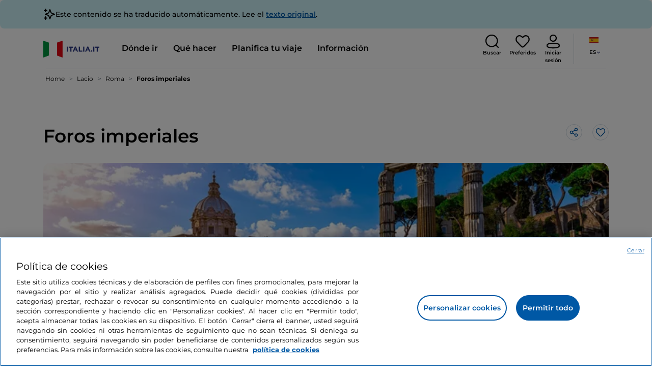

--- FILE ---
content_type: image/svg+xml
request_url: https://www.italia.it/etc.clientlibs/tdh/clientlibs/clientlib-dependencies/resources/images/icon-disabled-assistance.svg
body_size: 623
content:
<?xml version="1.0" encoding="UTF-8"?>
<svg width="20px" height="20px" viewBox="0 0 20 20" version="1.1" xmlns="http://www.w3.org/2000/svg" xmlns:xlink="http://www.w3.org/1999/xlink">
    <title>4FBA94C8-7C20-4608-8DF9-630788AA2F3D</title>
    <g id="Design-System" stroke="none" stroke-width="1" fill="none" fill-rule="evenodd">
        <g id="DS_Cross_01.07-Icone" transform="translate(-400.000000, -1438.000000)" fill="#000000" fill-rule="nonzero">
            <g id="icone/natura/montagna-copy-6" transform="translate(400.000000, 1438.000000)">
                <path d="M5.60081272,8.54858518 C5.8494957,8.87983984 5.78255812,9.34997219 5.45130346,9.59865516 C4.38760088,10.3972091 3.75,11.6449115 3.75,13 C3.75,15.3472102 5.65278981,17.25 8,17.25 C9.35390359,17.25 10.6006352,16.613524 11.3993239,15.5513863 C11.6482678,15.2203277 12.1184528,15.1537606 12.4495114,15.4027046 C12.78057,15.6516485 12.847137,16.1218335 12.5981931,16.4528921 C11.519098,17.8879287 9.83046954,18.75 8,18.75 C4.82436269,18.75 2.25,16.1756373 2.25,13 C2.25,11.1679254 3.11359102,9.47798955 4.55074273,8.39907592 C4.88199739,8.15039294 5.35212974,8.21733051 5.60081272,8.54858518 Z M8,1.25 C9.24296356,1.25 10.25,2.25703644 10.25,3.5 C10.25,4.47982391 9.624216,5.31304 8.75038093,5.62191532 L8.75,8.25 L12,8.25 C12.4142136,8.25 12.75,8.58578644 12.75,9 C12.75,9.37969577 12.4678461,9.69349096 12.1017706,9.74315338 L12,9.75 L8.75,9.75 L8.75,11.25 L13,11.25 C13.2485692,11.25 13.4784711,11.3728842 13.6171722,11.5738243 L13.6708204,11.6645898 L15.463,15.25 L17,15.25 C17.3796958,15.25 17.693491,15.5321539 17.7431534,15.8982294 L17.75,16 C17.75,16.3796958 17.4678461,16.693491 17.1017706,16.7431534 L17,16.75 L15,16.75 C14.7514308,16.75 14.5215289,16.6271158 14.3828278,16.4261757 L14.3291796,16.3354102 L12.536,12.75 L8,12.75 C7.62030423,12.75 7.30650904,12.4678461 7.25684662,12.1017706 L7.25,12 L7.25063804,5.62227522 C6.37627052,5.31368764 5.75,4.48020472 5.75,3.5 C5.75,2.25703644 6.75703644,1.25 8,1.25 Z M8,2.75 C7.58546356,2.75 7.25,3.08546356 7.25,3.5 C7.25,3.91453644 7.58546356,4.25 8,4.25 C8.41453644,4.25 8.75,3.91453644 8.75,3.5 C8.75,3.08546356 8.41453644,2.75 8,2.75 Z" id="Combined-Shape"></path>
            </g>
        </g>
    </g>
</svg>
